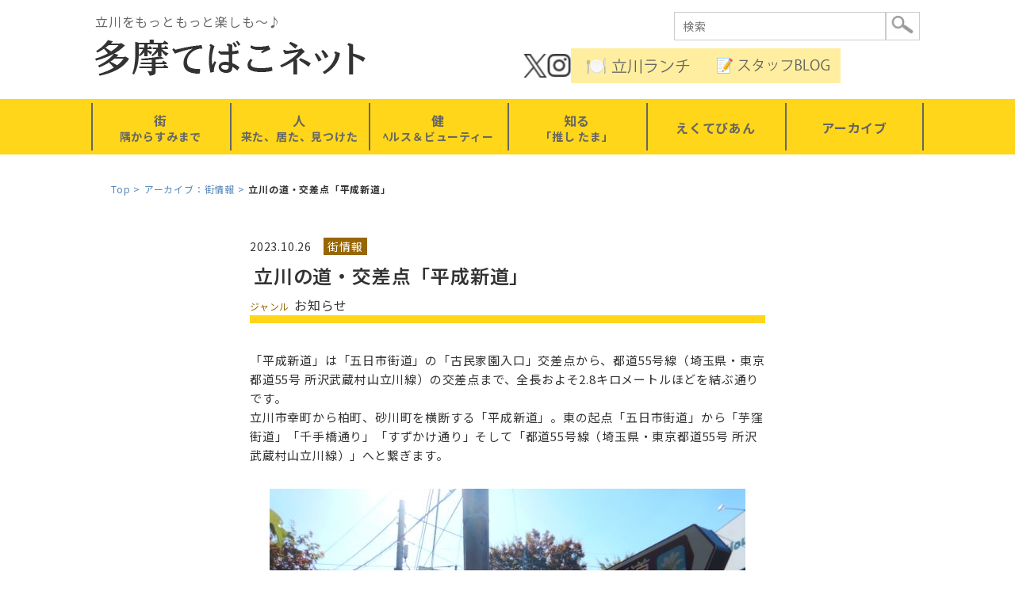

--- FILE ---
content_type: text/html; charset=utf-8
request_url: https://www.tamatebakonet.jp/town/detail/id=15512
body_size: 7745
content:
<!doctype html>
<html lang="ja">
<head>
<meta charset="utf-8">

<!-- Google tag (gtag.js) -->
<script async src="https://www.googletagmanager.com/gtag/js?id=G-T7Y29B6QKK"></script>
<script>
  window.dataLayer = window.dataLayer || [];
  function gtag(){dataLayer.push(arguments);}
  gtag('js', new Date());

  gtag('config', 'G-T7Y29B6QKK');
</script>

<title>立川の道・交差点「平成新道」 | 多摩てばこネット</title>
<meta name="Keywords" content="">
<meta name="Description" content="">
<link rel="home" href="/" title="多摩てばこネット" >
<link rel="alternate" media="handheld" href="/town/detail/id=15512" >
<meta name="robots" content="INDEX,FOLLOW">
<meta name="robots" content="NOODP">
<meta name="robots" content="NOYDIR">
<meta property="og:title" content="立川の道・交差点「平成新道」">
<meta property="og:description" content="">
<meta property="og:image" content="">
<meta property="og:type" content="">
<meta property="og:site_name" content="多摩てばこネット">
<meta property="og:url" content="https://www.tamatebakonet.jp/town/detail/id=15512">
<meta property="twitter:card" content="summary">
<meta property="twitter:title" content="立川の道・交差点「平成新道」">
<meta property="twitter:description" content="">
<meta property="twitter:image" content="">
<link rel="icon" href="/files/user/common/images/favicon.ico?v=1542372034">
<link rel="SHORTCUT ICON" href="/favicon.ico?v=1746762176">
<link rel="canonical" href="https://www.tamatebakonet.jp/">
<script src="/files/user/lib/jquery.js?v=1532320323"></script>
<script src="/files/user/lib/jquery.min.js?v=1532350665"></script>
<link rel="stylesheet" href="/files/user/common/css/reset.css?v=1531972955">
<link rel="stylesheet" href="/files/user/common/css/common.css?v=1746358553&date=1768363754">
<link rel="stylesheet" href="/files/user/common/css/style.css?v=1754754052&date=1768363754">
<!--[if lt IE 9]>
<script src="//cdnjs.cloudflare.com/ajax/libs/html5shiv/3.7.3/html5shiv.js"></script>
<![endif]-->

<script>
document.oncontextmenu = function () {return false;}
</script>

<style type="text/css"><!--
#main_contents .pdf_area li {
	background-position: 0 13px;
}
--></style>

<script async src="https://www.googletagmanager.com/gtag/js?id=G-T7Y29B6QKK"></script>

<script>
    window.dataLayer = window.dataLayer || [];
    function gtag(){dataLayer.push(arguments);}
    gtag('js', new Date());
    gtag('config', 'G-T7Y29B6QKK',{"page_module":"topics","main_module_id":15512,"page_sysnm":"topics_detail19","group_id":19});
</script>

</head>

<body class="layout2">

<div id="topics_detail19" class="wrapper1">
<div id="main_module_id_15512" class="wrapper2">
<div id="container">

	<header id="header"><header class="header-wrap">
	<div class="box1">
		<p class="copy">立川をもっともっと楽しも～♪</p>
		<div class="logo"><a href="https://www.tamatebakonet.jp/"><img src="/files/user/common/images/logo.png?v=1532319459" alt="多摩てばこネット"></a></div>
	</div>
	<div class="box2">
 	   <div class="searchBox">
	    <form action="https://www.tamatebakonet.jp/search/" method="GET">
	    	<span><input type="search" value="" name="topics_keyword" placeholder="検索" class="search-field"></span>
	    	<span><input type="image" src="/files/user/common/images/bnt_search.png?v=1532319459" alt="検索" class="search-btn"></span>
		</form>
		</div>
		<div>
			<div class="hBnr">
			<div class="sns x"><a rel="noopener" href="https://x.com/tamatebakonet" target="_blank"><img src="/files/user/cmn/fico_sns_x.png?v=1745673986" alt="twitter"></a></div>
			<div class="sns"><a rel="noopener" href="https://www.instagram.com/tamatebakonet/" target="_blank"><img src="/files/user/cmn/fico_sns_Instagram.png?v=1745673986" alt="insta"></a></div>
			<!--<div class="sns last"><a rel="noopener" href="https://www.facebook.com/bien.ecoutez" target="_blank"><img src="/files/user/cmn/fico_sns_Ifacebook.png?v=1745673986" alt="facebook"></a></div>-->
			<div class="blogBnr"><a href="https://www.tamatebakonet.jp/staffblog/contents_type=163"><img src="/files/user/cmn/hnav_lunch.png?v=1754752921" width="142" alt="立川ランチ"></a></div>
			<div class="blogBnr"><a href="https://www.tamatebakonet.jp/staffblog/"><img src="/files/user/cmn/hnav_blog.png?v=1754752921" width="142" alt="スタッフbLOG"></a></div>
			</div>
		</div>
	</div>
</header></header>

	<nav id="navi"><ul class="gNav">
    <li>
        <div class="wrap">
        <a href="#" class="ti"><span>街<br><small>隅からすみまで</small></span></a>
        <ul class="gNav-sub">
            <li><a href="https://www.tamatebakonet.jp/oideyasu/">立川名店街・おいでやす！たちかわ</a></li>
            <li><a href="https://www.tamatebakonet.jp/season/">立川の四季・二十四節気★七十二候</a></li>
            <li><a href="https://www.tamatebakonet.jp/tachiyori/">ちょこたち“ちょこっと立ち寄りました”</a></li>
            <li><a href="https://www.tamatebakonet.jp/town-news/">まちNews！</a></li>
            <li><a href="https://www.tamatebakonet.jp/buratto/">たちかわぶらっと</a></li>
            <li><a href="https://www.tamatebakonet.jp/lunchmap/">立川駅周辺ランチマップ</a></li>
        </ul>
        </div>
    </li>
    <li>
        <div class="wrap">
        <a href="#" class="ti"><span>人<br><small>来た、居た、見つけた</small></span></a>
        <ul class="gNav-sub">
            <li><a href="https://www.tamatebakonet.jp/tostugeki-interview/">気になる人・インタビュー</a></li>
            <li><a href="https://www.tamatebakonet.jp/oneday/">…とある一日拝見しました！</a></li>
            <li><a href="https://www.tamatebakonet.jp/takumi/">たくみ体験隊！</a></li>
        </ul>
        </div>
    </li>
    <li>
        <div class="wrap">
        <a href="#" class="ti"><span>健<br><small>ﾍルス＆ビューティー</small></span></a>
        <ul class="gNav-sub">
            <li><a href="https://www.tamatebakonet.jp/5min/">自宅で5分！</a></li>
            <li><a href="https://www.tamatebakonet.jp/recipe/">立川名産品レシピ</a></li>
        </ul>
        </div>
    </li>
    <li>
        <div class="wrap">
        <a href="#" class="ti"><span>知る<br><small>「推し たま」</small></span></a>
        <ul class="gNav-sub">
            <li><a href="https://www.tamatebakonet.jp/dream-plan/">たちかわ夢プラン♪</a></li>
            <li><a href="https://www.tamatebakonet.jp/your-tama/">あなたの「推したま」</a></li>
            <li><a href="https://www.tamatebakonet.jp/info/">立川他、まちからのお知らせ～</a></li>
            <li><a href="https://www.tamatebakonet.jp/event-report/">話題のイベント・レポート</a></li>
        </ul>
        </div>
    </li>
    <li>
        <div class="wrap">
        <a href="https://www.tamatebakonet.jp/monthly/" class="ti"><span>えくてびあん</span></a>
        <ul class="gNav-sub">
			<li><a href="https://www.tamatebakonet.jp/monthly/">えくてびあんPDF</a></li>
			<!--<li><a rel="noopener" href="https://note.com/ecoutez_bien" target="_blank">えくてびあん+(プラス)</a></li>-->
        </ul>
        </div>
    </li>
    <li><a href="https://www.tamatebakonet.jp/archives/" class="ti"><span>アーカイブ</span></a></li>
</ul>
</nav>
	<div id="footpath"><ul class="footpath cf">
      <li class="footpath"><a href="https://www.tamatebakonet.jp/">Top</a></li>
        <li class="footpath"><a href="https://www.tamatebakonet.jp/town/">アーカイブ：街情報</a></li>
        <li class="footpath"><strong>立川の道・交差点「平成新道」</strong></li>
  </ul>
</div>

	<div id="contents">
		<div id="top_contents">
			<div id="sub_module1">
					
			</div>
		</div>
		<div id="wrap_contents" class="clearFix">
			<div id="main_contents">
				<div id="sub_module3">
						
				</div>
				<div id="main_module">
						<div id="contents1001102"><div class="topics_detail module">
<div class="data1">
	<time>2023.10.26</time>
	<span class="cat">街情報</span>
</div>

<div class="titleArea">
	<h1>立川の道・交差点「平成新道」</h1>
	<ul class="cat">
		<li>
			<span class="hl">ジャンル</span>
			<span>お知らせ</span>
		</li>
	</ul>
</div>

<div class="iconList"><!-- ピクトサイン -->

<!-- /.ピクトサイン --></div>
<!-- 本文 -->











<section class="mainbox set1">
	<div class="text">「平成新道」は「五日市街道」の「古民家園入口」交差点から、都道55号線（埼玉県・東京都道55号 所沢武蔵村山立川線）の交差点まで、全長およそ2.8キロメートルほどを結ぶ通りです。<br>
立川市幸町から柏町、砂川町を横断する「平成新道」。東の起点「五日市街道」から「芋窪街道」「千手橋通り」「すずかけ通り」そして「都道55号線（埼玉県・東京都道55号 所沢武蔵村山立川線）」へと繋ぎます。</div>	<div class="photo"><img src="https://tamatebakonet.fgarden-s.com/files/user/town/tachikawaroad/road-to-heisei-shindo-001.jpg" alt=""></div></section>










<section class="mainbox set2">
	<div class="photo"><img src="https://tamatebakonet.fgarden-s.com/files/user/town/tachikawaroad/road-to-heisei-shindo-002.jpg" alt=""></div></section>










<section class="mainbox set3">
	<div class="photo"><img src="https://tamatebakonet.fgarden-s.com/files/user/town/tachikawaroad/road-to-heisei-shindo-009.jpg" alt=""></div></section>










<section class="mainbox set4">
	<div class="photo"><img src="https://tamatebakonet.fgarden-s.com/files/user/town/tachikawaroad/road-to-heisei-shindo-003.JPG" alt=""></div></section>










<section class="mainbox set5">
	<div class="text">また「平成新道」沿いには、「川越道緑地・古民家園」のほか「立川第四中学校」「幸小学校」「柏小学校」。さらに「砂川中央地区北野球場」など、立川市のスポーツ、文化、教育施設が点在しています。<br>
多摩都市モノレールの下「芋窪街道」の交差点「柏町団地東」は、交通量が多い交差点です。ちょくちょく渋滞している状況を見かけます。</div>	<div class="photo"><img src="https://tamatebakonet.fgarden-s.com/files/user/town/tachikawaroad/road-to-heisei-shindo-004.jpg" alt=""></div></section>










<section class="mainbox set6">
	<div class="photo"><img src="https://tamatebakonet.fgarden-s.com/files/user/town/tachikawaroad/road-to-heisei-shindo-005.jpg" alt=""></div></section>










<section class="mainbox set7">
	<div class="photo"><img src="https://tamatebakonet.fgarden-s.com/files/user/town/tachikawaroad/road-to-heisei-shindo-006.jpg" alt=""></div></section>










<section class="mainbox set8">
	<div class="photo"><img src="https://tamatebakonet.fgarden-s.com/files/user/town/tachikawaroad/road-to-heisei-shindo-007.jpg" alt=""></div></section>










<section class="mainbox set9">
	<div class="photo"><img src="https://tamatebakonet.fgarden-s.com/files/user/town/tachikawaroad/road-to-heisei-shindo-008.jpg" alt=""></div></section>










<section class="mainbox set10">
	<div class="text">by ノックアウト♪</div></section>
<!-- //本文 -->



<div class="infoArea">
	<div class="infoBox">
		<table class="info">


			<tr>
			<th>名称</th>			<td>立川の道・交差点「平成新道」</td>
			</tr>

			<tr>
			<th>所在地</th>			<td>立川市幸町、柏町、砂川町</td>
			</tr>		</table>
	</div>
	<div class="map">
<iframe src="https://www.google.com/maps/embed?pb=!1m18!1m12!1m3!1d3238.984333104873!2d139.41181207629302!3d35.72660382747936!2m3!1f0!2f0!3f0!3m2!1i1024!2i768!4f13.1!3m3!1m2!1s0x6018e0515bb664a3%3A0xf63af7f10c94d05c!2z5p2x5Lqs6YO956uL5bed5biCIOW5s-aIkOaWsOmBkw!5e0!3m2!1sja!2sjp!4v1698325219796!5m2!1sja!2sjp" width="300" height="300" style="border:0;" allowfullscreen="" loading="lazy" referrerpolicy="no-referrer-when-downgrade"></iframe>
	</div></div><!-- /.infoArea -->





<!-- ページ独自スタイルシート -->


</div>

<script>
(function($) {
	$('.data1 .cat').each(function(){
		var txt = $(this).html();
		$(this).html(txt.replace(/お店情報/g,'<a href="https://www.tamatebakonet.jp/shop/">お店情報</a>')
.replace(/スポーツ/g,'<a href="https://www.tamatebakonet.jp/sports/">スポーツ</a>')
.replace(/インタビュー/g,'<a href="https://www.tamatebakonet.jp/interview/">インタビュー</a>')
.replace(/街情報/g,'<a href="https://www.tamatebakonet.jp/town/">街情報</a>')
.replace(/街のインフォメーション/g,'<a href="https://www.tamatebakonet.jp/info/">街のインフォメーション</a>')
.replace(/イベントレポート/g,'<a href="https://www.tamatebakonet.jp/event/">イベントレポート</a>')
		);
	});

	$('.infoBox th').each(function(){
		var txt = $(this).html();
		$(this).html(txt.replace(/イベント日程/g,'日程')
.replace(/イベント会場名称/g,'会場')
		);
	});

	$('#topics_detail11 .titleArea .cat').each(function(){
		var txt = $(this).html();
		$(this).html(txt.replace(/ランチ/g,'<a href="https://www.tamatebakonet.jp/shop/lunch/">ランチ</a>')
.replace(/和食/g,'<a href="https://www.tamatebakonet.jp/shop/japanese/">和食</a>')
.replace(/洋食・イタリアン/g,'<a href="https://www.tamatebakonet.jp/shop/italian/">洋食・イタリアン</a>')
.replace(/カフェ・喫茶店/g,'<a href="https://www.tamatebakonet.jp/shop/cafe/">カフェ・喫茶店</a>')
.replace(/中華・アジア/g,'<a href="https://www.tamatebakonet.jp/shop/asia/">中華・アジア</a>')
.replace(/ラーメン/g,'<a href="https://www.tamatebakonet.jp/shop/ramen/">ラーメン</a>')
.replace(/うどん・そば/g,'<a href="https://www.tamatebakonet.jp/shop/udonsoba/">うどん・そば</a>')
.replace(/スイーツ/g,'<a href="https://www.tamatebakonet.jp/shop/sweets/">スイーツ</a>')
.replace(/フード・テイクアウト/g,'<a href="https://www.tamatebakonet.jp/shop/takeout/">フード・テイクアウト</a>')
.replace(/その他専門店/g,'<a href="https://www.tamatebakonet.jp/shop/other/">その他専門店</a>')
		);
	});


	$('#topics_detail26 .titleArea .cat').each(function(){
		var txt = $(this).html();
		$(this).html(txt.replace(/富士見町/g,'<a href="https://www.tamatebakonet.jp/info/fujimi/">富士見町</a>')
.replace(/柴崎町/g,'<a href="https://www.tamatebakonet.jp/info/shibasaki/">柴崎町</a>')
.replace(/錦町/g,'<a href="https://www.tamatebakonet.jp/info/nishiki/">錦町</a>')
.replace(/羽衣町/g,'<a href="https://www.tamatebakonet.jp/info/hagoromo/">羽衣町</a>')
.replace(/曙町/g,'<a href="https://www.tamatebakonet.jp/info/akebono/">曙町</a>')
.replace(/高松町/g,'<a href="https://www.tamatebakonet.jp/info/takamatsu/">高松町</a>')
.replace(/砂川町/g,'<a href="https://www.tamatebakonet.jp/info/sunagawa/">砂川町</a>')
.replace(/緑町/g,'<a href="https://www.tamatebakonet.jp/info/midori/">緑町</a>')
.replace(/栄町/g,'<a href="https://www.tamatebakonet.jp/info/sakae/">栄町</a>')
.replace(/若葉町/g,'<a href="https://www.tamatebakonet.jp/info/wakaba/">若葉町</a>')
.replace(/幸町/g,'<a href="https://www.tamatebakonet.jp/info/saiwai/">幸町</a>')
.replace(/柏町/g,'<a href="https://www.tamatebakonet.jp/info/kashiwa/">柏町</a>')
.replace(/泉町/g,'<a href="https://www.tamatebakonet.jp/info/izumi/">泉町</a>')
.replace(/一番町/g,'<a href="https://www.tamatebakonet.jp/info/ichiban/">一番町</a>')
.replace(/西砂町/g,'<a href="https://www.tamatebakonet.jp/info/nishisuna/">西砂町</a>')
		);
	});

	$('#topics_detail12 .titleArea .cat').each(function(){
		var txt = $(this).html();
		$(this).html(txt.replace(/富士見町/g,'<a href="https://www.tamatebakonet.jp/event/fujimi/">富士見町</a>')
.replace(/柴崎町/g,'<a href="https://www.tamatebakonet.jp/event/shibasaki/">柴崎町</a>')
.replace(/錦町/g,'<a href="https://www.tamatebakonet.jp/event/nishiki/">錦町</a>')
.replace(/羽衣町/g,'<a href="https://www.tamatebakonet.jp/event/hagoromo/">羽衣町</a>')
.replace(/曙町/g,'<a href="https://www.tamatebakonet.jp/event/akebono/">曙町</a>')
.replace(/高松町/g,'<a href="https://www.tamatebakonet.jp/event/takamatsu/">高松町</a>')
.replace(/砂川町/g,'<a href="https://www.tamatebakonet.jp/event/sunagawa/">砂川町</a>')
.replace(/緑町/g,'<a href="https://www.tamatebakonet.jp/event/midori/">緑町</a>')
.replace(/栄町/g,'<a href="https://www.tamatebakonet.jp/event/sakae/">栄町</a>')
.replace(/若葉町/g,'<a href="https://www.tamatebakonet.jp/event/wakaba/">若葉町</a>')
.replace(/幸町/g,'<a href="https://www.tamatebakonet.jp/event/saiwai/">幸町</a>')
.replace(/柏町/g,'<a href="https://www.tamatebakonet.jp/event/kashiwa/">柏町</a>')
.replace(/泉町/g,'<a href="https://www.tamatebakonet.jp/event/izumi/">泉町</a>')
.replace(/一番町/g,'<a href="https://www.tamatebakonet.jp/event/ichiban/">一番町</a>')
.replace(/西砂町/g,'<a href="https://www.tamatebakonet.jp/event/nishisuna/">西砂町</a>')
		);
	});


	$('#topics_detail12 .titleArea .cat').each(function(){
		var txt = $(this).html();
		$(this).html(txt.replace(/スポーツ/g,'<a href="https://www.tamatebakonet.jp/event/sports/">スポーツ</a>')
.replace(/音楽・アート/g,'<a href="https://www.tamatebakonet.jp/event/art/">音楽・アート</a>')
.replace(/飲食・グルメ/g,'<a href="https://www.tamatebakonet.jp/event/gourmet/">飲食・グルメ</a>')
.replace(/お祭り/g,'<a href="https://www.tamatebakonet.jp/event/festival/">お祭り</a>')
.replace(/体験/g,'<a href="https://www.tamatebakonet.jp/event/experience/">体験</a>')
.replace(/年中行事/g,'<a href="https://www.tamatebakonet.jp/event/annual/">年中行事</a>')
.replace(/防災・消防/g,'<a href="https://www.tamatebakonet.jp/event/firefighting/">防災・消防</a>')
.replace(/その他企画/g,'<a href="https://www.tamatebakonet.jp/event/other/">その他企画</a>')
		);
	});

	$('#topics_detail19 .titleArea .cat').each(function(){
		var txt = $(this).html();
		$(this).html(txt.replace(/富士見町/g,'<a href="https://www.tamatebakonet.jp/town/fujimi/">富士見町</a>')
.replace(/柴崎町/g,'<a href="https://www.tamatebakonet.jp/town/shibasaki/">柴崎町</a>')
.replace(/錦町/g,'<a href="https://www.tamatebakonet.jp/town/nishiki/">錦町</a>')
.replace(/羽衣町/g,'<a href="https://www.tamatebakonet.jp/town/hagoromo/">羽衣町</a>')
.replace(/曙町/g,'<a href="https://www.tamatebakonet.jp/town/akebono/">曙町</a>')
.replace(/高松町/g,'<a href="https://www.tamatebakonet.jp/town/takamatsu/">高松町</a>')
.replace(/砂川町/g,'<a href="https://www.tamatebakonet.jp/town/sunagawa/">砂川町</a>')
.replace(/緑町/g,'<a href="https://www.tamatebakonet.jp/town/midori/">緑町</a>')
.replace(/栄町/g,'<a href="https://www.tamatebakonet.jp/town/sakae/">栄町</a>')
.replace(/若葉町/g,'<a href="https://www.tamatebakonet.jp/town/wakaba/">若葉町</a>')
.replace(/幸町/g,'<a href="https://www.tamatebakonet.jp/town/saiwai/">幸町</a>')
.replace(/柏町/g,'<a href="https://www.tamatebakonet.jp/town/kashiwa/">柏町</a>')
.replace(/泉町/g,'<a href="https://www.tamatebakonet.jp/town/izumi/">泉町</a>')
.replace(/一番町/g,'<a href="https://www.tamatebakonet.jp/town/ichiban/">一番町</a>')
.replace(/西砂町/g,'<a href="https://www.tamatebakonet.jp/town/nishisuna/">西砂町</a>')
.replace(/立川の公園/g,'<a href="https://www.tamatebakonet.jp/town/park/">立川の公園</a>')
.replace(/立川の自然/g,'<a href="https://www.tamatebakonet.jp/town/nature/">立川の自然</a>')
.replace(/立川の歴史/g,'<a href="https://www.tamatebakonet.jp/town/history/">立川の歴史</a>')
.replace(/お知らせ/g,'<a href="https://www.tamatebakonet.jp/town/info/">お知らせ</a>')
		);
	});


	$('#topics_detail11 .titleArea .cat').each(function(){
		var txt = $(this).html();
		$(this).html(txt.replace(/富士見町/g,'<a href="https://www.tamatebakonet.jp/shop/fujimi/">富士見町</a>')
.replace(/柴崎町/g,'<a href="https://www.tamatebakonet.jp/shop/shibasaki/">柴崎町</a>')
.replace(/錦町/g,'<a href="https://www.tamatebakonet.jp/shop/nishiki/">錦町</a>')
.replace(/羽衣町/g,'<a href="https://www.tamatebakonet.jp/shop/hagoromo/">羽衣町</a>')
.replace(/曙町/g,'<a href="https://www.tamatebakonet.jp/shop/akebono/">曙町</a>')
.replace(/高松町/g,'<a href="https://www.tamatebakonet.jp/shop/takamatsu/">高松町</a>')
.replace(/砂川町/g,'<a href="https://www.tamatebakonet.jp/shop/sunagawa/">砂川町</a>')
.replace(/緑町/g,'<a href="https://www.tamatebakonet.jp/shop/midori/">緑町</a>')
.replace(/栄町/g,'<a href="https://www.tamatebakonet.jp/shop/sakae/">栄町</a>')
.replace(/若葉町/g,'<a href="https://www.tamatebakonet.jp/shop/wakaba/">若葉町</a>')
.replace(/幸町/g,'<a href="https://www.tamatebakonet.jp/shop/saiwai/">幸町</a>')
.replace(/柏町/g,'<a href="https://www.tamatebakonet.jp/shop/kashiwa/">柏町</a>')
.replace(/泉町/g,'<a href="https://www.tamatebakonet.jp/shop/izumi/">泉町</a>')
.replace(/一番町/g,'<a href="https://www.tamatebakonet.jp/shop/ichiban/">一番町</a>')
.replace(/西砂町/g,'<a href="https://www.tamatebakonet.jp/shop/nishisuna/">西砂町</a>')
		);
	});


	$('#topics_detail8 .titleArea .cat').each(function(){
		var txt = $(this).html();
		$(this).html(txt.replace(/少年野球/g,'<a href="https://www.tamatebakonet.jp/baseball_G1/">少年野球</a>')
.replace(/箱根駅伝/g,'<a href="https://www.tamatebakonet.jp/sports/ekiden/">箱根駅伝</a>')
.replace(/施設/g,'<a href="https://www.tamatebakonet.jp/sports/facility/">施設</a>')
.replace(/マラソン/g,'<a href="https://www.tamatebakonet.jp/sports/marathon/">マラソン</a>')
		);
	});

	$('.iconList').each(function(){
		var txt = $(this).html();
		$(this).html(txt.replace(/多目的トイレ/g,'<img src="/files/user/images/ic_toilet2.png?v=1541743865" alt="多目的">')
.replace(/通常トイレ/g,'<img src="/files/user/images/ic_toilet.png?v=1541743865" alt="">')
.replace(/トイレ/g,'<img src="/files/user/images/ic_toilet.png?v=1541743865" alt="トイレ">')
.replace(/水道/g,'<img src="/files/user/images/ic_water.png?v=1541743865" alt="水道">')
.replace(/テーブルセット/g,'<img src="/files/user/images/ic_tableset.png?v=1541743866" alt="テーブルセット">')
.replace(/複合遊具/g,'<img src="/files/user/images/ic_complex.png?v=1541743868" alt="複合遊具">')
.replace(/人気遊具/g,'<img src="/files/user/images/ic_popular.png?v=1541743866" alt="人気遊具">')
.replace(/健康遊具/g,'<img src="/files/user/images/ic_health.png?v=1541743867" alt="健康遊具">')
.replace(/防災遊具/g,'<img src="/files/user/images/ic_bousai.png?v=1541743868" alt="防災遊具">')
.replace(/サクラ/g,'<img src="/files/user/images/ic_flower_sakura.png?v=1541743867" alt="サクラ">')
.replace(/フジ/g,'<img src="/files/user/images/ic_flower_fuji.png?v=1541743867" alt="フジ">')
.replace(/アジサイ/g,'<img src="/files/user/images/ic_flower_ajisai.png?v=1541743867" alt="アジサイ">')
.replace(/コブシ/g,'<img src="/files/user/images/ic_flower_kobushi.png?v=1541743867" alt="コブシ">')
.replace(/水辺・水遊び/g,'<img src="/files/user/images/ic_waterplay.png?v=1541743865" alt="水辺・水遊び">')
.replace(/記念碑・展示/g,'<img src="/files/user/images/ic_monument.png?v=1541743868" alt="記念碑・展示">')
.replace(/イベント・お祭り会場/g,'<img src="/files/user/images/ic_event.png?v=1541743871" alt="イベント・お祭り会場">')
.replace(/自転車置き場/g,'<img src="/files/user/images/ic_bike.png?v=1541743868" alt="自転車置き場">')
.replace(/ランチ/g,'<img src="/files/user/images/ic_lunch.png?v=1541743868" alt="ランチ">')
.replace(/ディナー/g,'<img src="/files/user/images/ic_dinner.png?v=1541743868" alt="ディナー">')
.replace(/Wi-Fi/g,'<img src="/files/user/images/ic_wifi.png?v=1541743866" alt="Wi-Fi">')
.replace(/全席禁煙/g,'<img src="/files/user/images/ic_nosmoking.png?v=1541743866" alt="全席禁煙">')
.replace(/駐車場あり/g,'<img src="/files/user/images/ic_parking.png?v=1541743866" alt="駐車場あり">')
.replace(/個室/g,'<img src="/files/user/images/ic_privateroom.png?v=1541743866" alt="個室">')
.replace(/貸し切り可/g,'<img src="/files/user/images/ic_only.png?v=1541743866" alt="貸し切り可">')
.replace(/ペット可/g,'<img src="/files/user/images/ic_pet.png?v=1541743866" alt="ペット可">')
		);
	});


})(jQuery);
</script>
</div><!-- //div id="contents1001102 -->

				</div>
				<div id="sub_module4">
						
				</div>
				<div id="sub_module7">
						<div id="contents1001176"><div class="topics_list module">

</div></div><!-- //div id="contents1001176 -->

				</div>
			</div>
			<div id="side_contents_right">
				<div id="sub_module2">
						
				</div>
				<div id="sub_module5">
						
				</div>
			</div>
		</div>
		<div id="bottom_contents">
			<div id="sub_module6">
					
			</div>
		</div>
	</div>

	<footer id="footer"><nav id="footNav">
	<p class="pageTop"><a href="#"><img src="/files/user/cmn/btn_pagetop.png?v=1745673986" width="63" height="63" alt=""></a></p>
	<div class="fnavBox">
		<div class="fnav1">
			<ul class="footer-link">
				<li class="cat"><a href="https://www.tamatebakonet.jp/">HOME</a></li>
				<li class="cat"><span class="nm">人　来た、居た、見つけた</span></li>
				<li class="sub"><a href="https://www.tamatebakonet.jp/tostugeki-interview/">気になる人・インタビュー</a></li>
				<li class="sub"><a href="https://www.tamatebakonet.jp/oneday/">…とある一日拝見しました！</a></li>
				<li class="sub"><a href="https://www.tamatebakonet.jp/takumi/">たくみ体験隊！</a></li>
				<li class="cat"><span class="nm">街　隅からすみまで</span></li>
				<li class="sub"><a href="https://www.tamatebakonet.jp/oideyasu/">立川名店街・おいでやす！たちかわ</a></li>
				<li class="sub"><a href="https://www.tamatebakonet.jp/season/">立川の四季・二十四節気★七十二候</a></li>
				<li class="sub"><a href="https://www.tamatebakonet.jp/tachiyori/">ちょこたち“ちょこっと立ち寄りました”</a></li>
				<li class="sub"><a href="https://www.tamatebakonet.jp/town-news/">まちNews！</a></li>
				<li class="sub"><a href="https://www.tamatebakonet.jp/buratto/">たちかわぶらっと</a></li>
				<li class="sub"><a href="https://www.tamatebakonet.jp/lunchmap/">立川駅周辺ランチマップ</a></li>
			</ul>
		</div>
		<div class="fnav2">
			<ul class="footer-link">
				<li class="cat"><span class="nm">知る　「推したま」</span></li>
 				<li class="sub"><a href="https://www.tamatebakonet.jp/dream-plan/">たちかわ夢プラン♪</a></li>
				<li class="sub"><a href="https://www.tamatebakonet.jp/your-tama/">あなたの「推したま」</a></li>
				<li class="sub"><a href="https://www.tamatebakonet.jp/info/">立川他、まちからのお知らせ～</a></li>
				<li class="sub"><a href="https://www.tamatebakonet.jp/event-report/">話題のイベント・レポート</a></li>
				<li class="cat"><span class="nm">健　ヘルス＆ビューティー</span></li>
				<li class="sub"><a href="https://www.tamatebakonet.jp/5min/">自宅で5分！</a></li>
				<li class="sub"><a href="https://www.tamatebakonet.jp/recipe/">立川名産品レシピ</a></li>
			</ul>
		</div>
		<div class="fnav3">
			<ul class="footer-link">
				<li class="cat"><a href="https://www.tamatebakonet.jp/monthly/">えくてびあん</a></li>
				<li class="sub"><a href="https://www.tamatebakonet.jp/monthly/">えくてびあんPDF</a></li>
				<!--<li class="sub"><a rel="noopener" href="https://note.com/ecoutez_bien" target="_blank">えくてびあん+(プラス)</a></li>-->
				<li class="cat"><a href="https://www.tamatebakonet.jp/staffblog/">スタッフブログ</a></li>
				<li class="cat"><a href="https://www.tamatebakonet.jp/archives/">アーカイブ</a></li>
				<li class="cat"><a href="https://www.tamatebakonet.jp/about/">多摩てばこネットについて</a></li>
				<li class="cat"><a href="https://www.tamatebakonet.jp/contact/">お問い合わせ</a></li>
			</ul>
		</div>
	</div>
</nav>
<div class="foot-bottom">
<div class="foot-bottom__wrap">
	<div class="address">
		<p class="admin"><span>運営　有限会社えくてびあん</span><br>
〒190-0023　東京都立川市柴崎町 2-1-10 高島ビル4階<br>
tel 042-528-0082</p>
	</div>
	<div class="fcopy">
		<div class="ficon">
		<ul>
			<li><a rel="noopener" href="https://x.com/tamatebakonet" target="_blank"><img src="/files/user/cmn/fico_sns_x.png?v=1745673986" alt="twitter"></a></li>
			<li><a rel="noopener" href="https://www.instagram.com/tamatebakonet/" target="_blank"><img src="/files/user/cmn/fico_sns_Instagram.png?v=1745673986" alt="insta"></a></li>
			<!--<li><a rel="noopener" href="https://www.facebook.com/bien.ecoutez" target="_blank"><img src="/files/user/cmn/fico_sns_Ifacebook.png?v=1745673986" alt="facebook"></a></li>-->
		</ul>
		</div>
		<p class="copyright">2001-2026 by TAMATEBAKO-NET EDITING. All Rights Reserved.</p>
	</div>
	</div>
</div>
<script src="//cdnjs.cloudflare.com/ajax/libs/jquery/1.7.1/jquery.min.js"></script>
<script src="/files/user/lib/jquery.matchHeight.js?v=1532521600"></script>
<script src="/files/user/common/js/common.js?v=1745679264"></script>


<script src="/files/user/common/js/modernizr-custom.js?v=1531971686"></script>
<script>jQuery(function($){
	if (!Modernizr.svg) {
		$("img[src$='.svg']").each(function(){
		$(this).attr('src', $(this).attr('src').replace('.svg', '.png'));
		});
	}
});
</script>
<script src="//ajax.googleapis.com/ajax/libs/jquery/1.10.2/jquery.min.js"></script>
<link rel="stylesheet" href="/files/user/lib/colorbox/colorbox.css?v=1533579402">
<script src="/files/user/lib/colorbox/jquery.colorbox.js?v=1533579364"></script>
<script>
jQuery(function($){
	$(document).ready(function(){
		//Examples of how to assign the Colorbox event to elements
		$(".pop").colorbox({rel:'pop', transition:"fade"});
		//Example of preserving a JavaScript event for inline calls.
		$("#click").click(function(){ 
			$('#click').css({"background-color":"#f00", "color":"#fff", "cursor":"inherit"}).text("Open this window again and this message will still be here.");
			return false;
		});
	});
});
</script>

<script src="/files/user/lib/bxslider/js/jquery.bxslider.js?v=1531971771"></script>
<script>
jQuery(function($){
	$('.bxslider').bxSlider({
		mode: 'fade',
		auto:true,
		pager:true,
		controls:false,
		infiniteLoop:true,
		speed: 1000,
		pause: 7000,
	});
});
</script>
</footer>

</div>
</div>
</div>


</body>
</html>